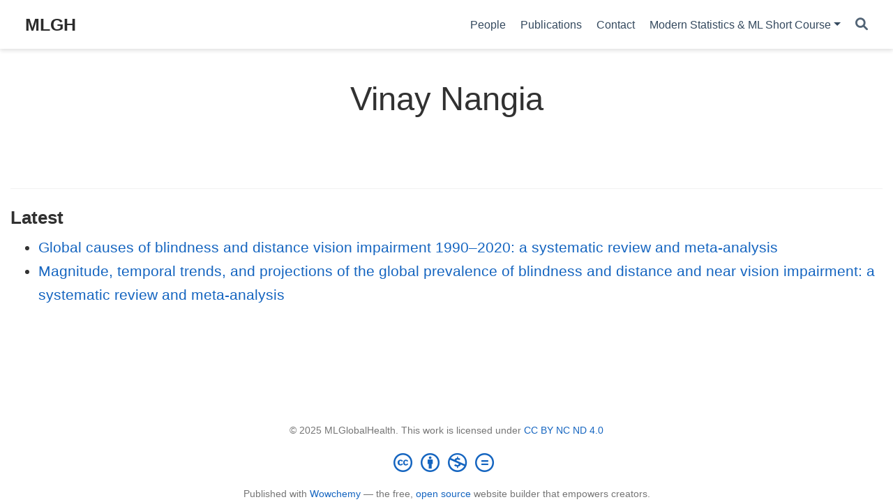

--- FILE ---
content_type: text/html; charset=utf-8
request_url: https://mlgh.net/author/vinay-nangia/
body_size: 2958
content:
<!doctype html><html lang=en-us><head><meta charset=utf-8><meta name=viewport content="width=device-width,initial-scale=1"><meta http-equiv=X-UA-Compatible content="IE=edge"><meta name=generator content="Wowchemy 5.5.0 for Hugo"><meta name=description content="Machine Learning & Global Health Network spanning across institutes in London, Oxford, Bristol, Copenhagen, Kaiserslautern, and Singapore, founded in 2022."><link rel=alternate hreflang=en-us href=https://mlglobalhealth.github.io/author/vinay-nangia/><meta name=theme-color content="#1565c0"><link rel=stylesheet href=/css/vendor-bundle.min.c7b8d9abd591ba2253ea42747e3ac3f5.css media=print onload='this.media="all"'><link rel=stylesheet href=https://cdn.jsdelivr.net/npm/academicons@1.9.1/css/academicons.min.css integrity="sha512-W0xM4mr6dEP9nREo7Z9z+9X70wytKvMGeDsj7ps2+xg5QPrEBXC8tAW1IFnzjR6eoJ90JmCnFzerQJTLzIEHjA==" crossorigin=anonymous media=print onload='this.media="all"'><link rel=stylesheet href=https://cdn.jsdelivr.net/npm/leaflet@1.7.1/dist/leaflet.min.css integrity crossorigin=anonymous media=print onload='this.media="all"'><link rel=stylesheet href=/css/wowchemy.f708997de6bf6d3fbc17fe5acf5258b1.css><link rel=alternate href=/author/vinay-nangia/index.xml type=application/rss+xml title=MLGH><link rel=manifest href=/manifest.webmanifest><link rel=icon type=image/png href=/media/icon_hu2550808fad87dd433d19be568a22a945_9051_32x32_fill_lanczos_center_3.png><link rel=apple-touch-icon type=image/png href=/media/icon_hu2550808fad87dd433d19be568a22a945_9051_180x180_fill_lanczos_center_3.png><link rel=canonical href=https://mlglobalhealth.github.io/author/vinay-nangia/><meta property="twitter:card" content="summary"><meta property="twitter:site" content="@MLGlobalHealth"><meta property="twitter:creator" content="@MLGlobalHealth"><meta property="og:site_name" content="MLGH"><meta property="og:url" content="https://mlglobalhealth.github.io/author/vinay-nangia/"><meta property="og:title" content="Vinay Nangia | MLGH"><meta property="og:description" content="Machine Learning & Global Health Network spanning across institutes in London, Oxford, Bristol, Copenhagen, Kaiserslautern, and Singapore, founded in 2022."><meta property="og:image" content="https://mlglobalhealth.github.io/media/icon_hu2550808fad87dd433d19be568a22a945_9051_512x512_fill_lanczos_center_3.png"><meta property="twitter:image" content="https://mlglobalhealth.github.io/media/icon_hu2550808fad87dd433d19be568a22a945_9051_512x512_fill_lanczos_center_3.png"><meta property="og:locale" content="en-us"><meta property="og:updated_time" content="2017-12-01T00:00:00+00:00"><title>Vinay Nangia | MLGH</title></head><body id=top data-spy=scroll data-offset=70 data-target=#TableOfContents class=page-wrapper><script src=/js/wowchemy-init.min.14a0ed61c6dbd594b9c75193b25be179.js></script><aside class=search-modal id=search><div class=container><section class=search-header><div class="row no-gutters justify-content-between mb-3"><div class=col-6><h1>Search</h1></div><div class="col-6 col-search-close"><a class=js-search href=# aria-label=Close><i class="fas fa-times-circle text-muted" aria-hidden=true></i></a></div></div><div id=search-box><input name=q id=search-query placeholder=Search... autocapitalize=off autocomplete=off autocorrect=off spellcheck=false type=search class=form-control aria-label=Search...></div></section><section class=section-search-results><div id=search-hits></div></section></div></aside><div class=page-header><header class=header--fixed><nav class="navbar navbar-expand-lg navbar-light compensate-for-scrollbar" id=navbar-main><div class=container-xl><div class="d-none d-lg-inline-flex"><a class=navbar-brand href=/>MLGH</a></div><button type=button class=navbar-toggler data-toggle=collapse data-target=#navbar-content aria-controls=navbar-content aria-expanded=false aria-label="Toggle navigation">
<span><i class="fas fa-bars"></i></span></button><div class="navbar-brand-mobile-wrapper d-inline-flex d-lg-none"><a class=navbar-brand href=/>MLGH</a></div><div class="navbar-collapse main-menu-item collapse justify-content-end" id=navbar-content><ul class="navbar-nav d-md-inline-flex"><li class=nav-item><a class=nav-link href=/people><span>People</span></a></li><li class=nav-item><a class=nav-link href=/publication><span>Publications</span></a></li><li class=nav-item><a class=nav-link href=/contact><span>Contact</span></a></li><li class="nav-item dropdown"><a href=# class="nav-link dropdown-toggle" data-toggle=dropdown aria-haspopup=true><span>Modern Statistics & ML Short Course</span><span class=caret></span></a><div class=dropdown-menu><a class=dropdown-item href=/ms_ml_short_course/overview><span>Overview</span></a>
<a class=dropdown-item href=/ms_ml_short_course/application><span>Application</span></a>
<a class=dropdown-item href=/ms_ml_short_course/travel_information><span>Travel information</span></a>
<a class=dropdown-item href=/ms_ml_short_course/programme><span>Programme</span></a>
<a class=dropdown-item href=/ms_ml_short_course/lecturers><span>Lecturers</span></a>
<a class=dropdown-item href=/ms_ml_short_course/past_short_courses><span>Past short courses</span></a></div></li></ul></div><ul class="nav-icons navbar-nav flex-row ml-auto d-flex pl-md-2"><li class=nav-item><a class="nav-link js-search" href=# aria-label=Search><i class="fas fa-search" aria-hidden=true></i></a></li></ul></div></nav></header></div><div class=page-body><div class="universal-wrapper pt-3"><h1>Vinay Nangia</h1></div><section id=profile-page class=pt-5><div class=container><div class="article-widget content-widget-hr"><h3>Latest</h3><ul><li><a href=/publication/flaxman-2017-dec/>Global causes of blindness and distance vision impairment 1990–2020: a systematic review and meta-analysis</a></li><li><a href=/publication/bourne-2017-sep/>Magnitude, temporal trends, and projections of the global prevalence of blindness and distance and near vision impairment: a systematic review and meta-analysis</a></li></ul></div></div></section></div><div class=page-footer><div class=container><footer class=site-footer><p class="powered-by copyright-license-text">© 2025 MLGlobalHealth. This work is licensed under <a href=https://creativecommons.org/licenses/by-nc-nd/4.0 rel="noopener noreferrer" target=_blank>CC BY NC ND 4.0</a></p><p class="powered-by footer-license-icons"><a href=https://creativecommons.org/licenses/by-nc-nd/4.0 rel="noopener noreferrer" target=_blank aria-label="Creative Commons"><i class="fab fa-creative-commons fa-2x" aria-hidden=true></i>
<i class="fab fa-creative-commons-by fa-2x" aria-hidden=true></i>
<i class="fab fa-creative-commons-nc fa-2x" aria-hidden=true></i>
<i class="fab fa-creative-commons-nd fa-2x" aria-hidden=true></i></a></p><p class=powered-by>Published with <a href="https://wowchemy.com/?utm_campaign=poweredby" target=_blank rel=noopener>Wowchemy</a> — the free, <a href=https://github.com/wowchemy/wowchemy-hugo-themes target=_blank rel=noopener>open source</a> website builder that empowers creators.</p></footer></div></div><script src=/js/vendor-bundle.min.b4708d4364577c16ab7001b265a063a4.js></script><script src=https://cdn.jsdelivr.net/npm/leaflet@1.7.1/dist/leaflet.min.js integrity crossorigin=anonymous></script><script id=search-hit-fuse-template type=text/x-template>
        <div class="search-hit" id="summary-{{key}}">
          <div class="search-hit-content">
            <div class="search-hit-name">
              <a href="{{relpermalink}}">{{title}}</a>
              <div class="article-metadata search-hit-type">{{type}}</div>
              <p class="search-hit-description">{{snippet}}</p>
            </div>
          </div>
        </div>
      </script><script src=https://cdn.jsdelivr.net/gh/krisk/Fuse@v3.2.1/dist/fuse.min.js integrity="sha512-o38bmzBGX+hD3JHWUFCDA09btWaqrNmoJ3RXLlrysA7PP01Kgs4UlE4MhelE1v5dJR3+cxlR4qQlotsW7jKsnw==" crossorigin=anonymous></script><script src=https://cdn.jsdelivr.net/gh/julmot/mark.js@8.11.1/dist/jquery.mark.min.js integrity="sha512-mhbv5DqBMgrWL+32MmsDOt/OAvqr/cHimk6B8y/bx/xS88MVkYGPiVv2ixKVrkywF2qHplNRUvFsAHUdxZ3Krg==" crossorigin=anonymous></script><script id=page-data type=application/json>{"use_headroom":true}</script><script src=/js/wowchemy-headroom.c251366b4128fd5e6b046d4c97a62a51.js type=module></script><script src=/en/js/wowchemy.min.11e17bdd78ea3a0399cd799db7237725.js></script><script src=/js/wowchemy-map.a26e9d2f7238ba5b868384f1c5bc6477.js type=module></script><div id=modal class="modal fade" role=dialog><div class=modal-dialog><div class=modal-content><div class=modal-header><h5 class=modal-title>Cite</h5><button type=button class=close data-dismiss=modal aria-label=Close>
<span aria-hidden=true>&#215;</span></button></div><div class=modal-body><pre><code class="tex hljs"></code></pre></div><div class=modal-footer><a class="btn btn-outline-primary my-1 js-copy-cite" href=# target=_blank><i class="fas fa-copy"></i> Copy
</a><a class="btn btn-outline-primary my-1 js-download-cite" href=# target=_blank><i class="fas fa-download"></i> Download</a><div id=modal-error></div></div></div></div></div><script src=/js/wowchemy-publication.af9327db0521d4a01354bfc8b77a4324.js type=module></script></body></html>

--- FILE ---
content_type: application/javascript; charset=utf-8
request_url: https://mlgh.net/js/wowchemy-init.min.14a0ed61c6dbd594b9c75193b25be179.js
body_size: 152
content:
/*! Wowchemy v5.5.0 | https://wowchemy.com/ */
/*! Copyright 2016-present George Cushen (https://georgecushen.com/) */
/*! License: https://github.com/wowchemy/wowchemy-hugo-themes/blob/main/LICENSE.md */

;
(()=>{(()=>{var t,n,e=document.body;function s(){return parseInt(localStorage.getItem("wcTheme")||2)}function o(){return Boolean(window.wc.darkLightEnabled)}function i(){if(!o())return console.debug("User theming disabled."),{isDarkTheme:window.wc.isSiteThemeDark,themeMode:window.wc.isSiteThemeDark?1:0};console.debug("User theming enabled.");let t,n=s();switch(console.debug(`User's theme variation: ${n}`),n){case 0:t=!1;break;case 1:t=!0;break;default:window.matchMedia("(prefers-color-scheme: dark)").matches?t=!0:window.matchMedia("(prefers-color-scheme: light)").matches?t=!1:t=window.wc.isSiteThemeDark;break}return t&&!e.classList.contains("dark")?(console.debug("Applying Wowchemy dark theme"),document.body.classList.add("dark")):!t&&e.classList.contains("dark")&&(console.debug("Applying Wowchemy light theme"),document.body.classList.remove("dark")),{isDarkTheme:t,themeMode:n}}t=null,n=!1,window.wc={darkLightEnabled:t,isSiteThemeDark:n},window.netlifyIdentity&&window.netlifyIdentity.on("init",e=>{e||window.netlifyIdentity.on("login",()=>{document.location.href="/admin/"})}),i(),window.PlotlyConfig={MathJaxConfig:"local"}})()})()

--- FILE ---
content_type: application/javascript; charset=utf-8
request_url: https://mlgh.net/js/wowchemy-map.a26e9d2f7238ba5b868384f1c5bc6477.js
body_size: 340
content:
function m(){if($("#map").length){let n=$("#map-provider").val(),e=$("#map-lat").val(),t=$("#map-lng").val(),o=parseInt($("#map-zoom").val()),p=$("#map-dir").val(),l=$("#map-api-key").val();if(n==="google")new GMaps({div:"#map",lat:e,lng:t,zoom:o,zoomControl:!0,zoomControlOpt:{style:"SMALL",position:"TOP_LEFT"},streetViewControl:!1,mapTypeControl:!1,gestureHandling:"cooperative"}).addMarker({lat:e,lng:t,click:function(){let r="https://www.google.com/maps/place/"+encodeURIComponent(p)+"/@"+e+","+t+"/";window.open(r,"_blank")},title:p});else{let a=new L.map("map").setView([e,t],o);n==="mapbox"&&l.length?L.tileLayer("https://api.mapbox.com/styles/v1/{id}/tiles/{z}/{x}/{y}?access_token={accessToken}",{attribution:'Map data &copy; <a href="http://openstreetmap.org">OpenStreetMap</a> contributors, <a href="http://creativecommons.org/licenses/by-sa/2.0/">CC-BY-SA</a>, Imagery \xA9 <a href="http://mapbox.com">Mapbox</a>',tileSize:512,maxZoom:18,zoomOffset:-1,id:"mapbox/streets-v11",accessToken:l}).addTo(a):L.tileLayer("https://{s}.tile.openstreetmap.org/{z}/{x}/{y}.png",{maxZoom:19,attribution:'&copy; <a href="http://www.openstreetmap.org/copyright">OpenStreetMap</a>'}).addTo(a);let r=L.marker([e,t]).addTo(a),i=e+","+t+"#map="+o+"/"+e+"/"+t+"&layers=N";r.bindPopup(p+'<p><a href="https://www.openstreetmap.org/directions?engine=osrm_car&route='+i+'">Routing via OpenStreetMap</a></p>')}}}document.addEventListener("DOMContentLoaded",function(){m()});
